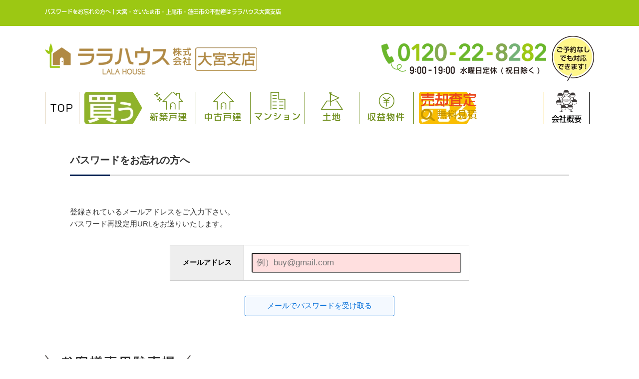

--- FILE ---
content_type: text/html; charset=Shift_JIS
request_url: https://www.lala-oomiya.jp/reminder.php
body_size: 3529
content:
<!DOCTYPE HTML>
<html>
<head>
<meta http-equiv="Content-Type" content="text/html; charset=Shift_JIS">
<meta http-equiv="Content-Script-Type" content="text/javascript">
<meta http-equiv="Content-Style-Type" content="text/css">
<title>パスワードをお忘れの方へ｜大宮・さいたま市・上尾市・蓮田市の不動産はララハウス大宮支店</title>
<meta name="description" content="パスワードをお忘れの方へ｜埼玉県 大宮・さいたま市・上尾市・蓮田市エリアの不動産（新築一戸建て、中古一戸建て、中古マンション、土地）の事はララハウス大宮支店にお任せ下さい！不動産情報満載の当サイトで、お客様に合った不動産をご紹介致します。不動産に関するお困りごとはお気軽にご相談下さい。">
<meta name="keywords" content="リマインダー,大宮,さいたま市,上尾市,蓮田市,不動産,新築一戸建て,中古一戸建て,中古マンション,土地">
<meta name="viewport" content="width=1280">
<link rel="stylesheet" media="screen" type="text/css" href="/css/base.css" />
<link rel="stylesheet" media="screen" type="text/css" href="/css/common.css" />
<!--Fonticon start !!no touch!!-->
<link href="//use.fontawesome.com/releases/v6.1.1/css/all.css" rel="stylesheet">
<!--Fonticon end !!no touch!!-->
<script src="/analysis/analyze_js.php" type="text/javascript"></script>
<!--smartphone on_off start-->
<script type="text/javascript" src="/js/jquery.js"></script>
<script type="text/javascript" src="/js/show_switch.js"></script>
<!--smartphone on_off end-->
<!--headermenu-->
<link href="/css/header.css" rel="stylesheet">
<link href="/css/h_menu.css" rel="stylesheet">
<script src="/js/h_menu.js"></script>
<!--/headermenu-->
<!--pagetop-->
<link href="/css/pagetop.css" rel="stylesheet">
<script type="text/javascript" src="/js/pagetop.js"></script>
<!--/pagetop-->
<!--mouseover-->
<script src="/js/mouseover.js" type="text/javascript"></script>
<!--/mouseover-->
<meta name="format-detection" content="telephone=no">
<!--[if lt IE 9]>
<script src="http://css3-mediaqueries-js.googlecode.com/svn/trunk/css3-mediaqueries.js"></script>
<![endif]-->
<!-- Google Tag Manager -->
<script>(function(w,d,s,l,i){w[l]=w[l]||[];w[l].push({'gtm.start':
new Date().getTime(),event:'gtm.js'});var f=d.getElementsByTagName(s)[0],
j=d.createElement(s),dl=l!='dataLayer'?'&l='+l:'';j.async=true;j.src=
'https://www.googletagmanager.com/gtm.js?id='+i+dl;f.parentNode.insertBefore(j,f);
})(window,document,'script','dataLayer','GTM-M9T47QL');</script>
<!-- End Google Tag Manager -->
<style>
div.reminder_err {
 font-size:15px;
 margin:30px auto;
}
</style>
</head>
<body>
<!-- Google Tag Manager (noscript) -->
<noscript><iframe src="https://www.googletagmanager.com/ns.html?id=GTM-M9T47QL"
height="0" width="0" style="display:none;visibility:hidden"></iframe></noscript>
<!-- End Google Tag Manager (noscript) -->
<h1>パスワードをお忘れの方へ｜大宮・さいたま市・上尾市・蓮田市の不動産はララハウス大宮支店</h1>
<div class="header_wrap shingyo">
    <div class="head_inner">

        <div class="head_top">
            <a href="/"><img src="/img/common/head_logo_brown.webp" alt="大宮・さいたま市・上尾市・蓮田市の不動産はララハウス大宮支店"></a>
            <div class="head_inq_tel">
                <img src="/img/common/head_tel_green.webp" alt="0120-22-8282">
            </div>
        </div>
        <!--img src="/img/common/head_sample_img.webp"-->
        <div class="head_menu">
            <ul>
                <li class="head_menu_top"><a href="/">TOP</a></li>
                <li class="head_menu_kau"><a href="/search.php"><img src="/img/common/head_menu_buy_icon_off.webp" alt="物件を購入したい方へ"></a></li>
                <li class="head_menu_shubetsu"><a href="/list/1-66/0-1/"><img src="/img/common/head_menu_shinchiku_icon.webp">新築戸建</a></li>
                <li class="head_menu_shubetsu"><a href="/list/1-66/0-2/"><img src="/img/common/head_menu_chuko_icon.webp">中古戸建</a></li>
                <li class="head_menu_shubetsu"><a href="/list/1-66/0-3/"><img src="/img/common/head_menu_manshon_icon.webp">マンション</a></li>
                <li class="head_menu_shubetsu"><a href="/list/1-66/0-4/"><img src="/img/common/head_menu_land_icon.webp">土地</a></li>
                <li class="head_menu_shubetsu"><a href="/list/1-66/0-5/"><img src="/img/common/head_menu_toushi_icon.webp">収益物件</a></li>
                <li class="head_menu_sell"><a href="/form_sale/">
                        <p>売却査定<span><img src="/img/common/head_menu_search_icon.webp">無料見積</span></p>
                    </a></li>
                <li class="head_menu_company"><a href="/company/"><img src="/img/common/head_menu_company_icon.webp" alt="ララハウスの会社概要">会社概要</a></li>
            </ul>
        </div>
    </div>
</div>

<div class="container">
 <h2 class="rhs_title_h2">パスワードをお忘れの方へ</h2>
 
 <div class="reminder_wrap">
  <div class="reminder_txt">登録されているメールアドレスをご入力下さい。<br />パスワード再設定用URLをお送りいたします。</div>
  <form action="./reminder.php" method="post">
  
  <div class="reminder_form">
   <table>
    <tr>
     <th>メールアドレス</th>
     <td><input type="email" name="email" value="" style="ime-mode:disabled;" placeholder="例）buy@gmail.com"></td>
    </tr>
   </table>
   <p><input type="submit" value="メールでパスワードを受け取る"></p>
  </div>
  </form>
 </div>
</div>
 
</div><!--container end -->
<!-------------------footer start------------------->
<div class="footer_comp_wrap shingyo">
  <div class="footer_comp_parking">
    <h2>お客様専用駐車場</h2>
    <p>専用駐車場は店舗裏側<span>４台</span>と横に<span>２台</span>ございます</p>
    <ul>
      <li><img src="/img/common/footer_parking_img02.webp" alt="ララハウス大宮支店のお客様専用駐車場"></li>
      <li><img src="/img/common/footer_parking_img.webp" alt="ララハウス大宮支店のお客様専用駐車場"></li>

    </ul>
  </div>
</div>
<div class="footer f_nav03">
  <div class="f_company">
    <div class="f_logo"><a href="/index.html"><img src="/img/common/footer_logo.webp" alt="大宮・さいたま市・上尾市・蓮田市の不動産はララハウス大宮支店"></a></div>
    <div class="f_info">
      <div class="f_tel">
        お電話でのお問い合わせはこちら
        <span>TEL:0120-22-8282</span>
      </div>
      <div class="f_tenpo"><a href="/company/#shop_oomiya">店舗情報はこちら</a></div>
      <div class="f_inq"><a href="/form_nomal/">お問合せはこちら</a></div>
      <div class="f_infodetail">
        <ul>
          <li>営業時間：9:00-19:00</li>
          <li>定休日：水曜日（祝日は除く）</li>
          <li>〒331-0812 埼玉県さいたま市北区宮原町２丁目16-14　新正ビル１F</li>
        </ul>
      </div>
    </div>
  </div>
  <div class="f_search_wrap">
    <div class="f_search_inner">
      <div class="f_search">
        <div class="f_search_ti">メインメニュー</div>
        <ul>
          <li><a href="/index.html">大宮不動産トップ</a></li>
          <li><a href="/search.php">物件検索</a></li>
          <li><a href="/city_list.php">町名から探す</a></li>
          <li><a href="/school_list.php">学区から探す</a></li>
          <li><a href="/user_regist.php">会員登録</a></li>
          <li><a href="/login/">ログイン</a></li>
          <li><a href="/favorite.php">検討リスト</a></li>
        </ul>
        <ul>
          <li><a href="/staff/">スタッフ紹介</a></li>
          <li><a href="/voice/">お客様の声</a></li>
          <li><a href="/blog/">スタッフブログ</a></li>
          <li><a href="/openhouse/">現地販売会</a></li>
          <li><a href="/chirashi/">チラシ情報</a></li>
          <li><a href="/info/">インフォメーション</a></li>
          <li><a href="/company/">会社概要</a></li>
        </ul>
        <ul>
          <li><a href="/reform/">空間デザイン事例</a></li>
          <li><a href="/catalog/">マンションカタログ</a></li>
          <li><a href="/strength/">当社6つの強み</a></li>
          <li><a href="/form_nomal/">お問合せ</a></li>
          <li><a href="/privacy/">個人情報保護方針</a></li>
        </ul>
      </div>
      <div class="f_search">
        <div class="f_search_ti">エリア検索メニュー</div>
        <ul>
          <li><a href="/list/1-4-64/0-204-11/">さいたま市大宮区</a></li>
          <li><a href="/list/1-4-64/0-197-11/">さいたま市北区</a></li>
          <li><a href="/list/1-4-64/0-201-11/">さいたま市西区</a></li>
          <li><a href="/list/1-4-64/0-199-11/">さいたま市中央区</a></li>
          <li><a href="/list/1-4-64/0-196-11/">さいたま市浦和区</a></li>
        </ul>
        <ul>
          <li><a href="/list/1-4-64/0-200-11/">さいたま市桜区</a></li>
          <li><a href="/list/1-4-64/0-202-11/">さいたま市緑区</a></li>
          <li><a href="/list/1-4-64/0-198-11/">さいたま市岩槻区</a></li>
          <li><a href="/list/1-4-64/0-207-11/">上尾市</a></li>
          <li><a href="/list/1-4-64/0-206-11/">伊奈町</a></li>
          <li><a href="/list/1-4-64/0-205-11/">蓮田市</a></li>
        </ul>
      </div>
      <div class="footer_menu_right">
        <div class="footer_menu_buy">
          <img src="/img/common/footer_buy_menu_icon.webp" alt="物件を購入したい方へ">
          <ul>
            <li><a href="/list/1-66/0-1/">新築戸建</a></li>
            <li><a href="/list/1-66/0-4/">土地</a></li>
            <li><a href="/list/1-66/0-2/">中古戸建</a></li>
            <li><a href="/list/1-66/0-5/">収益物件</a></li>
            <li><a href="/list/1-66/0-3/">マンション</a></li>
          </ul>
        </div>
        <div class="footer_menu_sale">
          <img src="/img/common/footer_sell_menu_icon.webp" alt="物件を売却したい方へ">
          <ul>
            <li><a href="/sell/">不動産売却専門サイト</a></li>
            <li><a href="/form_sale/">売却無料査定</a></li>
            <li><a href="/sale_result/">不動産売却査定実績</a></li>
          </ul>
        </div>
      </div>
    </div>
  </div>
  <div class="f_copyright">Copyright (C) 【ララハウス株式会社大宮支店】 All Rights Reserved.</div>
</div>
<!-- <div class="new_header smart_off">
  <div class="new_header_inner">
    <div class="new_header_menu">
      <ul>
        <li><a href="/search.php"><i class="fas fa-search"></i>物件検索</a></li>
        <li><a href="/favorite.php"><i class="fas fa-heart"></i>お気に入り</a></li>
        <li><a href="/footprint/" class="on_raiten"><img src="/img/new_header_icon_rireki.png" alt="履歴アイコン" />閲覧履歴</a>
          <a href="/preview_reserve.php" class="off_raiten"><i class="far fa-calendar-alt"></i>来店予約</a>
        </li>
        <li><a href="javascript:void(0);" onclick="openHistoryList(this, '最近検索した条件');"><i class="fas fa-history"></i>検索履歴</a></li>
        <li class="logout_show" style="display:none;"><a href="/login.php">ログイン</a></li>
        <li class="login_show" style="display:none;"><a href="/member/">マイページ</a></li>
      </ul>
    </div>
  </div>
</div> -->

<!--/new_header-->

<script type="text/javascript" src="/js/search_history.js"></script>

<!-------------------footer END------------------->

</body>
</html>
